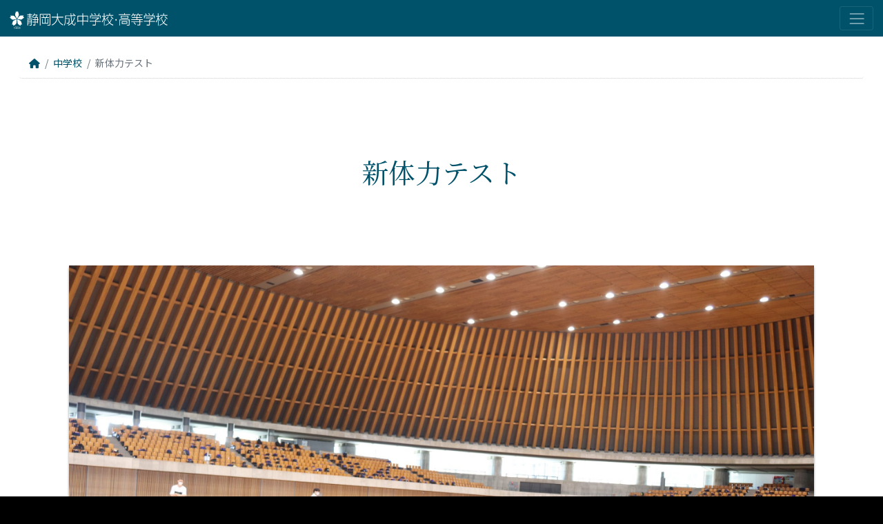

--- FILE ---
content_type: text/html; charset=UTF-8
request_url: https://s-taisei.ed.jp/%E6%96%B0%E4%BD%93%E5%8A%9B%E3%83%86%E3%82%B9%E3%83%88/
body_size: 13622
content:


<!DOCTYPE HTML>
<html lang="ja">
<head>
<meta http-equiv="X-UA-Compatible" content="IE=edge">
<meta charset="UTF-8">
<meta name="viewport" content="width=device-width, initial-scale=1, shrink-to-fit=no">
<title>新体力テスト - 静岡大成中学校・高等学校 静岡大成中学校・高等学校</title>
<link rel="pingback" href="https://s-taisei.ed.jp/wp/xmlrpc.php">
<link rel="shortcut icon" href="https://s-taisei.ed.jp/wp/wp-content/themes/taisei03/images/favicon.ico" type="images/vnd.microsoft.icon">
<link rel="icon" href="https://s-taisei.ed.jp/wp/wp-content/themes/taisei03/images/favicon.ico" type="images/vnd.microsoft.icon">
<link rel="apple-touch-icon" href="https://s-taisei.ed.jp/wp/wp-content/themes/taisei03/images/iphone.png">
<link rel="apple-touch-icon-precomposed" href="https://s-taisei.ed.jp/wp/wp-content/themes/taisei03/images/iphone.png">

<meta name="Keywords" content="静岡県,静岡市,大成,中学校,高等学校,高校,教育,学校,生徒,教師,人材育成">
<meta name="Description" content="静岡大成中学校・高等学校は、時代に即応する新しい人材の育成を目指して、生き生きと賢く、思いやりのある人を育てる教育を行っています。">
<!--[if lt IE 9]>
	<script src="https://s-taisei.ed.jp/wp/wp-content/themes/taisei03/js/html5shiv.js"></script>
<![endif]-->

<!-- Google Tag Manager -->
<script>(function(w,d,s,l,i){w[l]=w[l]||[];w[l].push({'gtm.start':
new Date().getTime(),event:'gtm.js'});var f=d.getElementsByTagName(s)[0],
j=d.createElement(s),dl=l!='dataLayer'?'&l='+l:'';j.async=true;j.src=
'https://www.googletagmanager.com/gtm.js?id='+i+dl;f.parentNode.insertBefore(j,f);
})(window,document,'script','dataLayer','GTM-WS7VMMMR');</script>
<!-- End Google Tag Manager -->

<meta name='robots' content='index, follow, max-image-preview:large, max-snippet:-1, max-video-preview:-1' />

	<!-- This site is optimized with the Yoast SEO plugin v26.7 - https://yoast.com/wordpress/plugins/seo/ -->
	<link rel="canonical" href="https://s-taisei.ed.jp/新体力テスト/" />
	<meta property="og:locale" content="ja_JP" />
	<meta property="og:type" content="article" />
	<meta property="og:title" content="新体力テスト - 静岡大成中学校・高等学校" />
	<meta property="og:description" content="令和４年９月３０日にこのはなアリーナで新体力テストが中学高校合同で行われました。それぞれ目標の記録を目指して全力で取り組みました。" />
	<meta property="og:url" content="https://s-taisei.ed.jp/新体力テスト/" />
	<meta property="og:site_name" content="静岡大成中学校・高等学校" />
	<meta property="article:published_time" content="2022-10-03T23:23:00+00:00" />
	<meta property="og:image" content="https://s-taisei.ed.jp/wp/wp-content/uploads/IMG_1659-scaled.jpg" />
	<meta property="og:image:width" content="2560" />
	<meta property="og:image:height" content="1707" />
	<meta property="og:image:type" content="image/jpeg" />
	<meta name="author" content="s.tamazawa" />
	<meta name="twitter:card" content="summary_large_image" />
	<meta name="twitter:label1" content="執筆者" />
	<meta name="twitter:data1" content="s.tamazawa" />
	<script type="application/ld+json" class="yoast-schema-graph">{"@context":"https://schema.org","@graph":[{"@type":"Article","@id":"https://s-taisei.ed.jp/%e6%96%b0%e4%bd%93%e5%8a%9b%e3%83%86%e3%82%b9%e3%83%88/#article","isPartOf":{"@id":"https://s-taisei.ed.jp/%e6%96%b0%e4%bd%93%e5%8a%9b%e3%83%86%e3%82%b9%e3%83%88/"},"author":{"name":"s.tamazawa","@id":"https://s-taisei.ed.jp/#/schema/person/1cff346ba39e0c0a74945709dadd05ca"},"headline":"新体力テスト","datePublished":"2022-10-03T23:23:00+00:00","mainEntityOfPage":{"@id":"https://s-taisei.ed.jp/%e6%96%b0%e4%bd%93%e5%8a%9b%e3%83%86%e3%82%b9%e3%83%88/"},"wordCount":0,"publisher":{"@id":"https://s-taisei.ed.jp/#organization"},"image":{"@id":"https://s-taisei.ed.jp/%e6%96%b0%e4%bd%93%e5%8a%9b%e3%83%86%e3%82%b9%e3%83%88/#primaryimage"},"thumbnailUrl":"https://s-taisei.ed.jp/wp/wp-content/uploads/IMG_1659-scaled.jpg","articleSection":["中学校","高等学校"],"inLanguage":"ja"},{"@type":"WebPage","@id":"https://s-taisei.ed.jp/%e6%96%b0%e4%bd%93%e5%8a%9b%e3%83%86%e3%82%b9%e3%83%88/","url":"https://s-taisei.ed.jp/%e6%96%b0%e4%bd%93%e5%8a%9b%e3%83%86%e3%82%b9%e3%83%88/","name":"新体力テスト - 静岡大成中学校・高等学校","isPartOf":{"@id":"https://s-taisei.ed.jp/#website"},"primaryImageOfPage":{"@id":"https://s-taisei.ed.jp/%e6%96%b0%e4%bd%93%e5%8a%9b%e3%83%86%e3%82%b9%e3%83%88/#primaryimage"},"image":{"@id":"https://s-taisei.ed.jp/%e6%96%b0%e4%bd%93%e5%8a%9b%e3%83%86%e3%82%b9%e3%83%88/#primaryimage"},"thumbnailUrl":"https://s-taisei.ed.jp/wp/wp-content/uploads/IMG_1659-scaled.jpg","datePublished":"2022-10-03T23:23:00+00:00","breadcrumb":{"@id":"https://s-taisei.ed.jp/%e6%96%b0%e4%bd%93%e5%8a%9b%e3%83%86%e3%82%b9%e3%83%88/#breadcrumb"},"inLanguage":"ja","potentialAction":[{"@type":"ReadAction","target":["https://s-taisei.ed.jp/%e6%96%b0%e4%bd%93%e5%8a%9b%e3%83%86%e3%82%b9%e3%83%88/"]}]},{"@type":"ImageObject","inLanguage":"ja","@id":"https://s-taisei.ed.jp/%e6%96%b0%e4%bd%93%e5%8a%9b%e3%83%86%e3%82%b9%e3%83%88/#primaryimage","url":"https://s-taisei.ed.jp/wp/wp-content/uploads/IMG_1659-scaled.jpg","contentUrl":"https://s-taisei.ed.jp/wp/wp-content/uploads/IMG_1659-scaled.jpg","width":2560,"height":1707},{"@type":"BreadcrumbList","@id":"https://s-taisei.ed.jp/%e6%96%b0%e4%bd%93%e5%8a%9b%e3%83%86%e3%82%b9%e3%83%88/#breadcrumb","itemListElement":[{"@type":"ListItem","position":1,"name":"ホーム","item":"https://s-taisei.ed.jp/"},{"@type":"ListItem","position":2,"name":"新体力テスト"}]},{"@type":"WebSite","@id":"https://s-taisei.ed.jp/#website","url":"https://s-taisei.ed.jp/","name":"静岡大成中学校・高等学校","description":"つかめ、未来。～静岡大成中学校・高等学校は、将来、人として大きく成長することができるように、そのもととなる基礎・基本を大切に、生徒一人ひとりを丁寧に育てていきたい　と考えています。","publisher":{"@id":"https://s-taisei.ed.jp/#organization"},"potentialAction":[{"@type":"SearchAction","target":{"@type":"EntryPoint","urlTemplate":"https://s-taisei.ed.jp/?s={search_term_string}"},"query-input":{"@type":"PropertyValueSpecification","valueRequired":true,"valueName":"search_term_string"}}],"inLanguage":"ja"},{"@type":"Organization","@id":"https://s-taisei.ed.jp/#organization","name":"静岡大成中学校・高等学校","url":"https://s-taisei.ed.jp/","logo":{"@type":"ImageObject","inLanguage":"ja","@id":"https://s-taisei.ed.jp/#/schema/logo/image/","url":"https://s-taisei.ed.jp/wp/wp-content/uploads/taisei-mark.jpg","contentUrl":"https://s-taisei.ed.jp/wp/wp-content/uploads/taisei-mark.jpg","width":700,"height":400,"caption":"静岡大成中学校・高等学校"},"image":{"@id":"https://s-taisei.ed.jp/#/schema/logo/image/"}},{"@type":"Person","@id":"https://s-taisei.ed.jp/#/schema/person/1cff346ba39e0c0a74945709dadd05ca","name":"s.tamazawa","image":{"@type":"ImageObject","inLanguage":"ja","@id":"https://s-taisei.ed.jp/#/schema/person/image/","url":"https://secure.gravatar.com/avatar/6f302f22780e8dc7e809c88866106f0c57208656dde326f2c182d5025a977a81?s=96&d=mm&r=g","contentUrl":"https://secure.gravatar.com/avatar/6f302f22780e8dc7e809c88866106f0c57208656dde326f2c182d5025a977a81?s=96&d=mm&r=g","caption":"s.tamazawa"}}]}</script>
	<!-- / Yoast SEO plugin. -->


<link rel='dns-prefetch' href='//maxcdn.bootstrapcdn.com' />
<link rel='dns-prefetch' href='//www.googletagmanager.com' />
<link rel='dns-prefetch' href='//pagead2.googlesyndication.com' />
<link rel="alternate" title="oEmbed (JSON)" type="application/json+oembed" href="https://s-taisei.ed.jp/wp-json/oembed/1.0/embed?url=https%3A%2F%2Fs-taisei.ed.jp%2F%25e6%2596%25b0%25e4%25bd%2593%25e5%258a%259b%25e3%2583%2586%25e3%2582%25b9%25e3%2583%2588%2F" />
<link rel="alternate" title="oEmbed (XML)" type="text/xml+oembed" href="https://s-taisei.ed.jp/wp-json/oembed/1.0/embed?url=https%3A%2F%2Fs-taisei.ed.jp%2F%25e6%2596%25b0%25e4%25bd%2593%25e5%258a%259b%25e3%2583%2586%25e3%2582%25b9%25e3%2583%2588%2F&#038;format=xml" />
<style id='wp-img-auto-sizes-contain-inline-css' type='text/css'>
img:is([sizes=auto i],[sizes^="auto," i]){contain-intrinsic-size:3000px 1500px}
/*# sourceURL=wp-img-auto-sizes-contain-inline-css */
</style>
<link rel='stylesheet' id='pt-cv-public-style-css' href='https://s-taisei.ed.jp/wp/wp-content/plugins/content-views-query-and-display-post-page/public/assets/css/cv.css?ver=4.2.1' type='text/css' media='all' />
<link rel='stylesheet' id='sbr_styles-css' href='https://s-taisei.ed.jp/wp/wp-content/plugins/reviews-feed/assets/css/sbr-styles.min.css?ver=2.1.1' type='text/css' media='all' />
<link rel='stylesheet' id='sbi_styles-css' href='https://s-taisei.ed.jp/wp/wp-content/plugins/instagram-feed/css/sbi-styles.min.css?ver=6.10.0' type='text/css' media='all' />
<style id='wp-emoji-styles-inline-css' type='text/css'>

	img.wp-smiley, img.emoji {
		display: inline !important;
		border: none !important;
		box-shadow: none !important;
		height: 1em !important;
		width: 1em !important;
		margin: 0 0.07em !important;
		vertical-align: -0.1em !important;
		background: none !important;
		padding: 0 !important;
	}
/*# sourceURL=wp-emoji-styles-inline-css */
</style>
<style id='wp-block-library-inline-css' type='text/css'>
:root{--wp-block-synced-color:#7a00df;--wp-block-synced-color--rgb:122,0,223;--wp-bound-block-color:var(--wp-block-synced-color);--wp-editor-canvas-background:#ddd;--wp-admin-theme-color:#007cba;--wp-admin-theme-color--rgb:0,124,186;--wp-admin-theme-color-darker-10:#006ba1;--wp-admin-theme-color-darker-10--rgb:0,107,160.5;--wp-admin-theme-color-darker-20:#005a87;--wp-admin-theme-color-darker-20--rgb:0,90,135;--wp-admin-border-width-focus:2px}@media (min-resolution:192dpi){:root{--wp-admin-border-width-focus:1.5px}}.wp-element-button{cursor:pointer}:root .has-very-light-gray-background-color{background-color:#eee}:root .has-very-dark-gray-background-color{background-color:#313131}:root .has-very-light-gray-color{color:#eee}:root .has-very-dark-gray-color{color:#313131}:root .has-vivid-green-cyan-to-vivid-cyan-blue-gradient-background{background:linear-gradient(135deg,#00d084,#0693e3)}:root .has-purple-crush-gradient-background{background:linear-gradient(135deg,#34e2e4,#4721fb 50%,#ab1dfe)}:root .has-hazy-dawn-gradient-background{background:linear-gradient(135deg,#faaca8,#dad0ec)}:root .has-subdued-olive-gradient-background{background:linear-gradient(135deg,#fafae1,#67a671)}:root .has-atomic-cream-gradient-background{background:linear-gradient(135deg,#fdd79a,#004a59)}:root .has-nightshade-gradient-background{background:linear-gradient(135deg,#330968,#31cdcf)}:root .has-midnight-gradient-background{background:linear-gradient(135deg,#020381,#2874fc)}:root{--wp--preset--font-size--normal:16px;--wp--preset--font-size--huge:42px}.has-regular-font-size{font-size:1em}.has-larger-font-size{font-size:2.625em}.has-normal-font-size{font-size:var(--wp--preset--font-size--normal)}.has-huge-font-size{font-size:var(--wp--preset--font-size--huge)}.has-text-align-center{text-align:center}.has-text-align-left{text-align:left}.has-text-align-right{text-align:right}.has-fit-text{white-space:nowrap!important}#end-resizable-editor-section{display:none}.aligncenter{clear:both}.items-justified-left{justify-content:flex-start}.items-justified-center{justify-content:center}.items-justified-right{justify-content:flex-end}.items-justified-space-between{justify-content:space-between}.screen-reader-text{border:0;clip-path:inset(50%);height:1px;margin:-1px;overflow:hidden;padding:0;position:absolute;width:1px;word-wrap:normal!important}.screen-reader-text:focus{background-color:#ddd;clip-path:none;color:#444;display:block;font-size:1em;height:auto;left:5px;line-height:normal;padding:15px 23px 14px;text-decoration:none;top:5px;width:auto;z-index:100000}html :where(.has-border-color){border-style:solid}html :where([style*=border-top-color]){border-top-style:solid}html :where([style*=border-right-color]){border-right-style:solid}html :where([style*=border-bottom-color]){border-bottom-style:solid}html :where([style*=border-left-color]){border-left-style:solid}html :where([style*=border-width]){border-style:solid}html :where([style*=border-top-width]){border-top-style:solid}html :where([style*=border-right-width]){border-right-style:solid}html :where([style*=border-bottom-width]){border-bottom-style:solid}html :where([style*=border-left-width]){border-left-style:solid}html :where(img[class*=wp-image-]){height:auto;max-width:100%}:where(figure){margin:0 0 1em}html :where(.is-position-sticky){--wp-admin--admin-bar--position-offset:var(--wp-admin--admin-bar--height,0px)}@media screen and (max-width:600px){html :where(.is-position-sticky){--wp-admin--admin-bar--position-offset:0px}}

/*# sourceURL=wp-block-library-inline-css */
</style><style id='global-styles-inline-css' type='text/css'>
:root{--wp--preset--aspect-ratio--square: 1;--wp--preset--aspect-ratio--4-3: 4/3;--wp--preset--aspect-ratio--3-4: 3/4;--wp--preset--aspect-ratio--3-2: 3/2;--wp--preset--aspect-ratio--2-3: 2/3;--wp--preset--aspect-ratio--16-9: 16/9;--wp--preset--aspect-ratio--9-16: 9/16;--wp--preset--color--black: #000000;--wp--preset--color--cyan-bluish-gray: #abb8c3;--wp--preset--color--white: #ffffff;--wp--preset--color--pale-pink: #f78da7;--wp--preset--color--vivid-red: #cf2e2e;--wp--preset--color--luminous-vivid-orange: #ff6900;--wp--preset--color--luminous-vivid-amber: #fcb900;--wp--preset--color--light-green-cyan: #7bdcb5;--wp--preset--color--vivid-green-cyan: #00d084;--wp--preset--color--pale-cyan-blue: #8ed1fc;--wp--preset--color--vivid-cyan-blue: #0693e3;--wp--preset--color--vivid-purple: #9b51e0;--wp--preset--gradient--vivid-cyan-blue-to-vivid-purple: linear-gradient(135deg,rgb(6,147,227) 0%,rgb(155,81,224) 100%);--wp--preset--gradient--light-green-cyan-to-vivid-green-cyan: linear-gradient(135deg,rgb(122,220,180) 0%,rgb(0,208,130) 100%);--wp--preset--gradient--luminous-vivid-amber-to-luminous-vivid-orange: linear-gradient(135deg,rgb(252,185,0) 0%,rgb(255,105,0) 100%);--wp--preset--gradient--luminous-vivid-orange-to-vivid-red: linear-gradient(135deg,rgb(255,105,0) 0%,rgb(207,46,46) 100%);--wp--preset--gradient--very-light-gray-to-cyan-bluish-gray: linear-gradient(135deg,rgb(238,238,238) 0%,rgb(169,184,195) 100%);--wp--preset--gradient--cool-to-warm-spectrum: linear-gradient(135deg,rgb(74,234,220) 0%,rgb(151,120,209) 20%,rgb(207,42,186) 40%,rgb(238,44,130) 60%,rgb(251,105,98) 80%,rgb(254,248,76) 100%);--wp--preset--gradient--blush-light-purple: linear-gradient(135deg,rgb(255,206,236) 0%,rgb(152,150,240) 100%);--wp--preset--gradient--blush-bordeaux: linear-gradient(135deg,rgb(254,205,165) 0%,rgb(254,45,45) 50%,rgb(107,0,62) 100%);--wp--preset--gradient--luminous-dusk: linear-gradient(135deg,rgb(255,203,112) 0%,rgb(199,81,192) 50%,rgb(65,88,208) 100%);--wp--preset--gradient--pale-ocean: linear-gradient(135deg,rgb(255,245,203) 0%,rgb(182,227,212) 50%,rgb(51,167,181) 100%);--wp--preset--gradient--electric-grass: linear-gradient(135deg,rgb(202,248,128) 0%,rgb(113,206,126) 100%);--wp--preset--gradient--midnight: linear-gradient(135deg,rgb(2,3,129) 0%,rgb(40,116,252) 100%);--wp--preset--font-size--small: 13px;--wp--preset--font-size--medium: 20px;--wp--preset--font-size--large: 36px;--wp--preset--font-size--x-large: 42px;--wp--preset--spacing--20: 0.44rem;--wp--preset--spacing--30: 0.67rem;--wp--preset--spacing--40: 1rem;--wp--preset--spacing--50: 1.5rem;--wp--preset--spacing--60: 2.25rem;--wp--preset--spacing--70: 3.38rem;--wp--preset--spacing--80: 5.06rem;--wp--preset--shadow--natural: 6px 6px 9px rgba(0, 0, 0, 0.2);--wp--preset--shadow--deep: 12px 12px 50px rgba(0, 0, 0, 0.4);--wp--preset--shadow--sharp: 6px 6px 0px rgba(0, 0, 0, 0.2);--wp--preset--shadow--outlined: 6px 6px 0px -3px rgb(255, 255, 255), 6px 6px rgb(0, 0, 0);--wp--preset--shadow--crisp: 6px 6px 0px rgb(0, 0, 0);}:where(.is-layout-flex){gap: 0.5em;}:where(.is-layout-grid){gap: 0.5em;}body .is-layout-flex{display: flex;}.is-layout-flex{flex-wrap: wrap;align-items: center;}.is-layout-flex > :is(*, div){margin: 0;}body .is-layout-grid{display: grid;}.is-layout-grid > :is(*, div){margin: 0;}:where(.wp-block-columns.is-layout-flex){gap: 2em;}:where(.wp-block-columns.is-layout-grid){gap: 2em;}:where(.wp-block-post-template.is-layout-flex){gap: 1.25em;}:where(.wp-block-post-template.is-layout-grid){gap: 1.25em;}.has-black-color{color: var(--wp--preset--color--black) !important;}.has-cyan-bluish-gray-color{color: var(--wp--preset--color--cyan-bluish-gray) !important;}.has-white-color{color: var(--wp--preset--color--white) !important;}.has-pale-pink-color{color: var(--wp--preset--color--pale-pink) !important;}.has-vivid-red-color{color: var(--wp--preset--color--vivid-red) !important;}.has-luminous-vivid-orange-color{color: var(--wp--preset--color--luminous-vivid-orange) !important;}.has-luminous-vivid-amber-color{color: var(--wp--preset--color--luminous-vivid-amber) !important;}.has-light-green-cyan-color{color: var(--wp--preset--color--light-green-cyan) !important;}.has-vivid-green-cyan-color{color: var(--wp--preset--color--vivid-green-cyan) !important;}.has-pale-cyan-blue-color{color: var(--wp--preset--color--pale-cyan-blue) !important;}.has-vivid-cyan-blue-color{color: var(--wp--preset--color--vivid-cyan-blue) !important;}.has-vivid-purple-color{color: var(--wp--preset--color--vivid-purple) !important;}.has-black-background-color{background-color: var(--wp--preset--color--black) !important;}.has-cyan-bluish-gray-background-color{background-color: var(--wp--preset--color--cyan-bluish-gray) !important;}.has-white-background-color{background-color: var(--wp--preset--color--white) !important;}.has-pale-pink-background-color{background-color: var(--wp--preset--color--pale-pink) !important;}.has-vivid-red-background-color{background-color: var(--wp--preset--color--vivid-red) !important;}.has-luminous-vivid-orange-background-color{background-color: var(--wp--preset--color--luminous-vivid-orange) !important;}.has-luminous-vivid-amber-background-color{background-color: var(--wp--preset--color--luminous-vivid-amber) !important;}.has-light-green-cyan-background-color{background-color: var(--wp--preset--color--light-green-cyan) !important;}.has-vivid-green-cyan-background-color{background-color: var(--wp--preset--color--vivid-green-cyan) !important;}.has-pale-cyan-blue-background-color{background-color: var(--wp--preset--color--pale-cyan-blue) !important;}.has-vivid-cyan-blue-background-color{background-color: var(--wp--preset--color--vivid-cyan-blue) !important;}.has-vivid-purple-background-color{background-color: var(--wp--preset--color--vivid-purple) !important;}.has-black-border-color{border-color: var(--wp--preset--color--black) !important;}.has-cyan-bluish-gray-border-color{border-color: var(--wp--preset--color--cyan-bluish-gray) !important;}.has-white-border-color{border-color: var(--wp--preset--color--white) !important;}.has-pale-pink-border-color{border-color: var(--wp--preset--color--pale-pink) !important;}.has-vivid-red-border-color{border-color: var(--wp--preset--color--vivid-red) !important;}.has-luminous-vivid-orange-border-color{border-color: var(--wp--preset--color--luminous-vivid-orange) !important;}.has-luminous-vivid-amber-border-color{border-color: var(--wp--preset--color--luminous-vivid-amber) !important;}.has-light-green-cyan-border-color{border-color: var(--wp--preset--color--light-green-cyan) !important;}.has-vivid-green-cyan-border-color{border-color: var(--wp--preset--color--vivid-green-cyan) !important;}.has-pale-cyan-blue-border-color{border-color: var(--wp--preset--color--pale-cyan-blue) !important;}.has-vivid-cyan-blue-border-color{border-color: var(--wp--preset--color--vivid-cyan-blue) !important;}.has-vivid-purple-border-color{border-color: var(--wp--preset--color--vivid-purple) !important;}.has-vivid-cyan-blue-to-vivid-purple-gradient-background{background: var(--wp--preset--gradient--vivid-cyan-blue-to-vivid-purple) !important;}.has-light-green-cyan-to-vivid-green-cyan-gradient-background{background: var(--wp--preset--gradient--light-green-cyan-to-vivid-green-cyan) !important;}.has-luminous-vivid-amber-to-luminous-vivid-orange-gradient-background{background: var(--wp--preset--gradient--luminous-vivid-amber-to-luminous-vivid-orange) !important;}.has-luminous-vivid-orange-to-vivid-red-gradient-background{background: var(--wp--preset--gradient--luminous-vivid-orange-to-vivid-red) !important;}.has-very-light-gray-to-cyan-bluish-gray-gradient-background{background: var(--wp--preset--gradient--very-light-gray-to-cyan-bluish-gray) !important;}.has-cool-to-warm-spectrum-gradient-background{background: var(--wp--preset--gradient--cool-to-warm-spectrum) !important;}.has-blush-light-purple-gradient-background{background: var(--wp--preset--gradient--blush-light-purple) !important;}.has-blush-bordeaux-gradient-background{background: var(--wp--preset--gradient--blush-bordeaux) !important;}.has-luminous-dusk-gradient-background{background: var(--wp--preset--gradient--luminous-dusk) !important;}.has-pale-ocean-gradient-background{background: var(--wp--preset--gradient--pale-ocean) !important;}.has-electric-grass-gradient-background{background: var(--wp--preset--gradient--electric-grass) !important;}.has-midnight-gradient-background{background: var(--wp--preset--gradient--midnight) !important;}.has-small-font-size{font-size: var(--wp--preset--font-size--small) !important;}.has-medium-font-size{font-size: var(--wp--preset--font-size--medium) !important;}.has-large-font-size{font-size: var(--wp--preset--font-size--large) !important;}.has-x-large-font-size{font-size: var(--wp--preset--font-size--x-large) !important;}
/*# sourceURL=global-styles-inline-css */
</style>

<style id='classic-theme-styles-inline-css' type='text/css'>
/*! This file is auto-generated */
.wp-block-button__link{color:#fff;background-color:#32373c;border-radius:9999px;box-shadow:none;text-decoration:none;padding:calc(.667em + 2px) calc(1.333em + 2px);font-size:1.125em}.wp-block-file__button{background:#32373c;color:#fff;text-decoration:none}
/*# sourceURL=/wp-includes/css/classic-themes.min.css */
</style>
<link rel='stylesheet' id='contact-form-7-css' href='https://s-taisei.ed.jp/wp/wp-content/plugins/contact-form-7/includes/css/styles.css?ver=6.1.4' type='text/css' media='all' />
<link rel='stylesheet' id='ctf_styles-css' href='https://s-taisei.ed.jp/wp/wp-content/plugins/custom-twitter-feeds/css/ctf-styles.min.css?ver=2.3.1' type='text/css' media='all' />
<link rel='stylesheet' id='quiz-maker-css' href='https://s-taisei.ed.jp/wp/wp-content/plugins/quiz-maker/public/css/quiz-maker-public.css?ver=6.7.1.0' type='text/css' media='all' />
<link rel='stylesheet' id='whats-new-style-css' href='https://s-taisei.ed.jp/wp/wp-content/plugins/whats-new-genarator/whats-new.css?ver=2.0.2' type='text/css' media='all' />
<link rel='stylesheet' id='cff-css' href='https://s-taisei.ed.jp/wp/wp-content/plugins/custom-facebook-feed/assets/css/cff-style.min.css?ver=4.3.4' type='text/css' media='all' />
<link rel='stylesheet' id='sb-font-awesome-css' href='https://maxcdn.bootstrapcdn.com/font-awesome/4.7.0/css/font-awesome.min.css?ver=6.9' type='text/css' media='all' />
<link rel='stylesheet' id='wp-pagenavi-css' href='https://s-taisei.ed.jp/wp/wp-content/plugins/wp-pagenavi/pagenavi-css.css?ver=2.70' type='text/css' media='all' />
<script type="text/javascript" src="https://s-taisei.ed.jp/wp/wp-includes/js/jquery/jquery.min.js?ver=3.7.1" id="jquery-core-js"></script>
<script type="text/javascript" src="https://s-taisei.ed.jp/wp/wp-includes/js/jquery/jquery-migrate.min.js?ver=3.4.1" id="jquery-migrate-js"></script>
<link rel="https://api.w.org/" href="https://s-taisei.ed.jp/wp-json/" /><link rel="alternate" title="JSON" type="application/json" href="https://s-taisei.ed.jp/wp-json/wp/v2/posts/10356" /><meta name="generator" content="Site Kit by Google 1.170.0" />		<script type="text/javascript">
				(function(c,l,a,r,i,t,y){
					c[a]=c[a]||function(){(c[a].q=c[a].q||[]).push(arguments)};t=l.createElement(r);t.async=1;
					t.src="https://www.clarity.ms/tag/"+i+"?ref=wordpress";y=l.getElementsByTagName(r)[0];y.parentNode.insertBefore(t,y);
				})(window, document, "clarity", "script", "qcixbnd0wl");
		</script>
		
<!-- Google Fonts-->
<link href="https://fonts.googleapis.com/css2?family=Noto+Sans+JP&family=Noto+Serif+JP&display=swap" rel="stylesheet">
<!--Font Awesome -->
<!--link href="https://use.fontawesome.com/releases/v5.6.1/css/all.css" rel="stylesheet"-->
<link href="https://cdnjs.cloudflare.com/ajax/libs/font-awesome/6.1.0/css/all.min.css" rel="stylesheet">
   
<!-- Site Kit が追加した Google AdSense メタタグ -->
<meta name="google-adsense-platform-account" content="ca-host-pub-2644536267352236">
<meta name="google-adsense-platform-domain" content="sitekit.withgoogle.com">
<!-- Site Kit が追加した End Google AdSense メタタグ -->

<!-- Google AdSense スニペット (Site Kit が追加) -->
<script type="text/javascript" async="async" src="https://pagead2.googlesyndication.com/pagead/js/adsbygoogle.js?client=ca-pub-7776083706292432&amp;host=ca-host-pub-2644536267352236" crossorigin="anonymous"></script>

<!-- (ここまで) Google AdSense スニペット (Site Kit が追加) -->

<!--Bootstrap と JQuery-->
<link rel="stylesheet" href="https://stackpath.bootstrapcdn.com/bootstrap/4.5.0/css/bootstrap.min.css" integrity="sha384-9aIt2nRpC12Uk9gS9baDl411NQApFmC26EwAOH8WgZl5MYYxFfc+NcPb1dKGj7Sk" crossorigin="anonymous">
<script src="https://code.jquery.com/jquery-3.5.1.slim.min.js" integrity="sha384-DfXdz2htPH0lsSSs5nCTpuj/zy4C+OGpamoFVy38MVBnE+IbbVYUew+OrCXaRkfj" crossorigin="anonymous"></script>
<script src="https://cdn.jsdelivr.net/npm/popper.js@1.16.0/dist/umd/popper.min.js" integrity="sha384-Q6E9RHvbIyZFJoft+2mJbHaEWldlvI9IOYy5n3zV9zzTtmI3UksdQRVvoxMfooAo" crossorigin="anonymous"></script>
<script src="https://stackpath.bootstrapcdn.com/bootstrap/4.5.0/js/bootstrap.min.js" integrity="sha384-OgVRvuATP1z7JjHLkuOU7Xw704+h835Lr+6QL9UvYjZE3Ipu6Tp75j7Bh/kR0JKI" crossorigin="anonymous"></script>
<!--Bootstrap Icons-->
<link rel="stylesheet" href="https://cdn.jsdelivr.net/npm/bootstrap-icons@1.3.0/font/bootstrap-icons.css">	

<link rel="stylesheet" type="text/css" media="all" href="https://s-taisei.ed.jp/wp/wp-content/themes/taisei03/style.css" />

<!-- SLIDER -->
<script src="https://cdnjs.cloudflare.com/ajax/libs/slick-carousel/1.6.0/slick.js"></script>

<script>
$(document).ready(function(){
    $('.customer-logos').slick({
        slidesToShow: 4,
        slidesToScroll: 1,
        autoplay: true,
        autoplaySpeed: 3500,
        arrows: false,
        dots: false,
        pauseOnHover: false,
        responsive: [{
            breakpoint: 768,
            settings: {
                slidesToShow: 3
            }
        }, {
            breakpoint: 520,
            settings: {
                slidesToShow: 2
            }
        }]
    });
});
</script>

<script>
$(document).ready(function(){
    $('.customer-logos2').slick({
        slidesToShow: 5,
        slidesToScroll: 1,
        autoplay: true,
        autoplaySpeed: 3500,
        arrows: false,
        dots: false,
        pauseOnHover: false,
		rtl: true, //逆方向へ
        responsive: [{
            breakpoint: 768,
            settings: {
                slidesToShow: 4
            }
        }, {
            breakpoint: 520,
            settings: {
                slidesToShow: 3
            }
        }]
    });
});
</script>
	
<!-- wow css -->
<link rel="stylesheet" href="https://s-taisei.ed.jp/wp/wp-content/themes/taisei03/css/animate.css">
<!-- wow js -->
<script src="https://s-taisei.ed.jp/wp/wp-content/themes/taisei03/js/wow.min.js"></script>
<script>new WOW().init();</script>

<!-- Redesign 202509 -->
<link rel="stylesheet" href="https://s-taisei.ed.jp/wp/wp-content/themes/taisei03/css/update.css">
<script>
$(document).ready(function(){
    $('#redesign2509 .kv .slides').slick({
        autoplay: true,
        autoplaySpeed: 6000,
        arrows: false,
        dots: true,
        fade: true,
        cssEase: 'linear',
        speed: 1000,
    });
    $('#post-17394 .topics .slides').slick({
        autoplay: true,
        slidesToShow: 2,
        infinite: true,
        slidesToScroll: 2,
        autoplaySpeed: 6000,
        arrows: true,
        dots: false,
        centerMode: true,
        centerPadding: "14%",
    });
    $('#post-17619 .topics .slides').slick({
        autoplay: true,
        slidesToShow: 2,
        infinite: true,
        slidesToScroll: 2,
        autoplaySpeed: 6000,
        arrows: true,
        dots: false,
        centerMode: true,
        centerPadding: "14%",
    });
});
</script>
</head>

<body>
<!-- Google Tag Manager (noscript) -->
<noscript><iframe src="https://www.googletagmanager.com/ns.html?id=GTM-WS7VMMMR"
height="0" width="0" style="display:none;visibility:hidden"></iframe></noscript>
<!-- End Google Tag Manager (noscript) -->
  <!--TOPへ戻るボタン-->
  <a href="#" id="gotop" class="btn btn-info" role="button"><i class="fas fa-angle-up fa-2x siro"></i></a>
<header>
<nav class="navbar navbar-dark fixed-top bgtaisei">
<a class="navbar-brand" href="https://s-taisei.ed.jp/"><img src="https://s-taisei.ed.jp/wp/wp-content/themes/taisei03/images/kanban-w.svg" alt="静岡大成中学校・高等学校" title="静岡大成中学校・高等学校"></a>
<button class="navbar-toggler" type="button" data-toggle="offcanvas" data-target="#navbarSupportedContent" aria-controls="navbarSupportedContent" aria-expanded="false" aria-label="Toggle navigation"><span class="navbar-toggler-icon"></span></button>

<div class="offcanvas-collapse navbar-collapse" id="navbarSupportedContent">

<ul>
<li class="nav-item"><a class="nav-link" href="https://s-taisei.ed.jp" target="_top">ホーム</a></li>
</ul>
<ul>
<li class="nav-item bb ml siro">静岡大成中学校</li>
<li class="nav-item"></li>
<li class="nav-item"><a class="dropdown-item" href="https://s-taisei.ed.jp/教育理念/">教育理念</a></li>
<li class="nav-item"><a class="dropdown-item" href="https://s-taisei.ed.jp/静岡大成中学校-学校紹介/">学校紹介</a></li>
<li class="nav-item"><a class="dropdown-item" href="https://s-taisei.ed.jp/starlight/">スターライトクラス</a></li>
<li class="nav-item"><a class="dropdown-item" href="https://s-taisei.ed.jp/中高連携を生かした教育体制/">中高連携・教育体制</a></li>
<li class="nav-item"><a class="dropdown-item" href="https://s-taisei.ed.jp/静岡大成中学校-学校行事/">学校行事</a></li>
<li class="nav-item"><a class="dropdown-item" href="https://s-taisei.ed.jp/静岡大成中学校-部活動紹介/">部活動紹介</a></li>
<li class="nav-item"><a class="dropdown-item" href="https://s-taisei.ed.jp/静岡大成中学校-制服紹介">制服紹介</a></li>
<li class="nav-item"><a class="dropdown-item" href="https://s-taisei.ed.jp/静岡大成中学校-入試情報/">入試情報</a></li>
<li class="nav-item"><a class="dropdown-item" href="https://s-taisei.ed.jp/静岡大成中学校-説明会/">説明会案内</a></li>
<li class="nav-item"><a class="dropdown-item" href="https://s-taisei.ed.jp/静岡大成中学校-よくあるご質問/">よくあるご質問</a></li>
<li class="nav-item"><hr></li>
</ul>

<ul>
<li class="nav-item bb ml siro">静岡大成高等学校</li>
<li class="nav-item"></li>
<li class="nav-item"><a class="dropdown-item" href="https://s-taisei.ed.jp/教育理念/">教育理念</a></li>
<li class="nav-item"><a class="dropdown-item" href="https://s-taisei.ed.jp/静岡大成高等学校-学校紹介/">学校紹介</a></li>
<li class="nav-item"><a class="dropdown-item" href="https://s-taisei-hs.note.jp/p/tankyu">TAISEI QUEST</a></li>
<!--<li class="nav-item"><a class="dropdown-item" href="https://s-taisei.ed.jp/GIGAスクール構想とは/">GIGAスクール構想とは</a></li>-->
<!--<li class="nav-item"><a class="dropdown-item" href="https://s-taisei.ed.jp/静岡大成のコース制/">静岡大成のコース制</a></li>-->
<li class="nav-item"><a class="dropdown-item" href="https://s-taisei.ed.jp/静岡大成高等学校-学校行事/">学校行事</a></li>
<li class="nav-item"><a class="dropdown-item" href="https://s-taisei.ed.jp/静岡大成高等学校-部活動紹介/">部活動紹介</a></li>
<li class="nav-item"><a class="dropdown-item" href="https://s-taisei.ed.jp/静岡大成高等学校-制服紹介/">制服紹介</a></li>
<li class="nav-item"><a class="dropdown-item" href="https://s-taisei.ed.jp/静岡大成高等学校-入試情報/">入試情報</a></li>
<li class="nav-item"><a class="dropdown-item" href="https://s-taisei.ed.jp/静岡大成高等学校-説明会/">説明会案内</a></li>
<li class="nav-item"><a class="dropdown-item" href="https://s-taisei.ed.jp/静岡大成高等学校-よくあるご質問/">よくあるご質問</a></li>
<li class="nav-item"><hr></li>
</ul>	
	
<ul>
<li class="nav-item bb ml siro">トピックス</li>
<li class="nav-item"></li>
<li class="nav-item"><a class="dropdown-item" href="https://s-taisei.ed.jp/学校長挨拶/">学校長挨拶</a></li>
<li class="nav-item"><a class="dropdown-item" href="https://s-taisei.ed.jp/校歌・学園歌/">校歌・学園歌</a></li>
<li class="nav-item"><a class="dropdown-item" href="https://s-taisei.ed.jp/沿革/">沿革</a></li>
<li class="nav-item"><a class="dropdown-item" href="https://s-taisei.ed.jp/静岡精華・大成同窓会/">静岡精華・大成同窓会</a></li>
<li class="nav-item"><a class="dropdown-item" href="https://s-taisei.ed.jp/スクールバス/">スクールバス</a></li>
<li class="nav-item"><a class="dropdown-item" href="https://s-taisei.ed.jp/category/blog/">大成ブログ</a></li>
<li class="nav-item"><a class="dropdown-item" href="https://www.instagram.com/shizuoka_taisei_official/" target="_blank">公式インスタグラム</a></li>
<li class="nav-item"><a class="dropdown-item" href="https://s-taisei.ed.jp/ope/" target="_blank">ONE POINT ENGLISH</a></li>
<li class="nav-item"><a class="dropdown-item" href="https://s-taisei.ed.jp/採用情報/">採用情報</a></li>
<li class="nav-item"><hr></li>
</ul>	
	
<ul>
<li class="nav-item bb ml siro">ライブラリー</li>
<li class="nav-item"></li>
<li class="nav-item"><a class="dropdown-item" href="https://s-taisei.ed.jp/ダウンロード/">ダウンロード</a></li>
<li class="nav-item"><a class="dropdown-item" href="https://s-taisei.ed.jp/保護者会連絡/">保護者会　連絡</a></li>
<li class="nav-item"><a class="dropdown-item" href="/pdf/izimeboushi_houshin_r6.pdf" target="_blank">いじめ防止等のための基本方針（PDF）</a></li>
<li class="nav-item"><a class="dropdown-item" href="/pdf/bkgl2019.pdf" target="_blank">部活動ガイドライン（PDF）</a></li>
<li class="nav-item"><a class="dropdown-item" href="https://s-seika.jp/disclosure/" target="_blank">情報公開</a></li>
<li class="nav-item"><a class="dropdown-item" href="https://s-taisei.ed.jp/学校評価/">学校評価（PDF）</a></li>
<li class="nav-item"><a class="dropdown-item" href="https://s-taisei.ed.jp/学園報/">学園報（PDF）</a></li>
<li class="nav-item"><hr></li>
</ul>	

<ul>
<li class="nav-item bb ml siro">静岡精華学園グループ</li>
<li class="nav-item"></li>
<li class="nav-item"><a class="dropdown-item" href="http://www.s-seika.jp/" target="_blank">静岡精華学園　法人本部</a></li>
<li class="nav-item"><a class="dropdown-item" href="https://www.suw.ac.jp/" target="_blank">静岡福祉大学</a></li>
<li class="nav-item"><a class="dropdown-item" href="https://s-taisei.ed.jp/静岡大成高等学校-学校紹介/" target="_self">静岡大成高等学校</a></li>
<li class="nav-item"><a class="dropdown-item" href="https://s-taisei.ed.jp/静岡大成中学校-学校紹介/" target="_self">静岡大成中学校</a></li>
<li class="nav-item"><a class="dropdown-item" href="http://www.seika-gakuen.jp/" target="_blank">静岡精華幼稚園</a></li>
<li class="nav-item"><hr></li>
</ul>	
	
<ul>
<!--li class="nav-item"><a class="btn btn-primary" href="https://s-taisei.ed.jp/" role="button">入試・説明会情報</a></li-->
<!--li><hr></li-->
<li class="ss siro">当サイトに掲載されている画像・動画・テキストは、全て静岡大成中学校・高等学校が著作権を保有しています。無断転載・複製等は固くお断りいたします。</li>
</ul>

</div>
</nav>
</header>
<!--div class="wrapper"--><div class="wrapper bgsiro kuro wow fadeIn" style="margin:40px auto 0;">

<!--▼パンくずリスト-->
	<nav aria-label="breadcrumb">
		<ol class="breadcrumb">
			<li class="breadcrumb-item"><a href="https://s-taisei.ed.jp/"><i class="fas fa-home"></i></a></li>
			<li class="breadcrumb-item" aria-current="page">
								<a href="https://s-taisei.ed.jp/category/junior/">中学校</a></li>
			<li class="breadcrumb-item active" aria-current="page">新体力テスト</li>
		</ol>
	 </nav>

<div class="container bun">
  <div id="post-10356">
<!--▼ページタイトル表示-->
<p><img src="https://s-taisei.ed.jp/wp/wp-content/themes/taisei03/images/spacer.png" alt=""></p>
<!--h1 class="naka"><a href="https://s-taisei.ed.jp/%e6%96%b0%e4%bd%93%e5%8a%9b%e3%83%86%e3%82%b9%e3%83%88/">新体力テスト</a></h1-->
<h1 class="naka">新体力テスト</h1>
<p><img src="https://s-taisei.ed.jp/wp/wp-content/themes/taisei03/images/spacer.png" alt=""></p>
	  
<!--▼アイキャッチ画像-->
<div class="container-fluid naka my-3"><img src="https://s-taisei.ed.jp/wp/wp-content/uploads/IMG_1659-scaled.jpg" alt="" class="kage"></div>

	  <p><img src="https://s-taisei.ed.jp/wp/wp-content/themes/taisei03/images/spacer.png" alt=""></p>

<!--▼記事表示-->
<p>令和４年９月３０日にこのはなアリーナで新体力テストが中学高校合同で行われました。それぞれ目標の記録を目指して全力で取り組みました。</p>

<br class="kaigyo">
</div>



</div><!--/cont-->

<br class="kaigyo">		

</div><!--/wrapper-->
<footer class="kage2">
	
<div class="container">

<div class="row">
<div class="col-md-3 p-2">
	<a href="https://s-taisei.ed.jp/静岡大成中学校-説明会/" target="_self"><img src="https://s-taisei.ed.jp/wp/wp-content/themes/taisei03/images/info-jhs-nyushi2025_640.jpg" alt="静岡大成中学校説明会" title="静岡大成中学校説明会" class="kage"></a>
</div>
<div class="col-md-3 p-2">
	<a href="https://s-taisei.ed.jp/静岡大成高等学校-説明会/" target="_self"><img src="https://s-taisei.ed.jp/wp/wp-content/themes/taisei03/images/info-hs-nyushi2025_640.jpg" alt="静岡大成高等学校説明会" title="静岡大成高等学校説明会" class="kage"></a>
</div>
<div class="col-md-3 p-2">
	<a href="https://s-taisei-jhs.note.jp/" target="_blank"><img src="https://s-taisei.ed.jp/wp/wp-content/themes/taisei03/images/no+e_2025_cf_640.jpg" alt="静岡大成中学校【公式】no+e" title="静岡大成中学校【公式】no+e" class="kage"></a>
</div>	
<div class="col-md-3 p-2">
	<a href="https://s-taisei-hs.note.jp/" target="_blank"><img src="https://s-taisei.ed.jp/wp/wp-content/themes/taisei03/images/no+e_2025_kf_640.jpg" alt="静岡大成高校【公式】no+e" title="静岡大成高校【公式】no+e" class="kage"></a>
</div>	

</div><!--/row-->
</div><!--/conf-->

<br class="kaigyo">		

<div class="container hidari px-3">
<div class="row">
<div class="col-md-3">
<ul>
<li class="bb ml">静岡大成中学校</li>
<li>　</li>
<li><a href="https://s-taisei.ed.jp/教育理念/">教育理念</a></li>
<li><a href="https://s-taisei.ed.jp/静岡大成中学校-学校紹介/">学校紹介</a></li>
<li><a href="https://s-taisei.ed.jp/starlight/">スターライトクラス</a></li>
<li><a href="https://s-taisei.ed.jp/中高連携を生かした教育体制/">中高連携・教育体制</a></li>
<li><a href="https://s-taisei.ed.jp/静岡大成中学校-学校行事/">学校行事</a></li>
<li><a href="https://s-taisei.ed.jp/静岡大成中学校-部活動紹介/">部活動紹介</a></li>
<li><a href="https://s-taisei.ed.jp/静岡大成中学校-制服紹介">制服紹介</a></li>
<li><a href="https://s-taisei.ed.jp/静岡大成中学校-入試情報/">入試情報</a></li>
<li><a href="https://s-taisei.ed.jp/静岡大成中学校-説明会/">説明会案内</a></li>
<li><a href="https://s-taisei.ed.jp/静岡大成中学校-よくあるご質問/">よくあるご質問</a></li>
</ul>
</div>

<div class="col-md-3 border-left border-secondary">
<ul>
<li class="bb ml">静岡大成高等学校</li>
<li>　</li>
<li><a href="https://s-taisei.ed.jp/教育理念/">教育理念</a></li>
<li><a href="https://s-taisei.ed.jp/静岡大成高等学校-学校紹介/">学校紹介</a></li>
<li><a href="https://s-taisei-hs.note.jp/p/tankyu">TAISEI QUEST</a></li>
<!--<li><a href="https://s-taisei.ed.jp/GIGAスクール構想とは/">GIGAスクール構想とは</a></li>-->
<!--<li><a href="https://s-taisei.ed.jp/静岡大成のコース制/">静岡大成のコース制</a></li>-->
<li><a href="https://s-taisei.ed.jp/静岡大成高等学校-学校行事/">学校行事</a></li>
<li><a href="https://s-taisei.ed.jp/静岡大成高等学校-部活動紹介/">部活動紹介</a></li>
<li><a href="https://s-taisei.ed.jp/静岡大成高等学校-制服紹介/">制服紹介</a></li>
<li><a href="https://s-taisei.ed.jp/静岡大成高等学校-入試情報/">入試情報</a></li>
<li><a href="https://s-taisei.ed.jp/静岡大成高等学校-説明会/">説明会案内</a></li>
<li><a href="https://s-taisei.ed.jp/静岡大成高等学校-よくあるご質問/">よくあるご質問</a></li>
</ul>
</div>

<div class="col-md-3 border-left border-secondary">
<ul>
<li class="bb ml">トピックス</li>
<li>　</li>
<li><a href="https://s-taisei.ed.jp/学校長挨拶/">学校長挨拶</a></li>
<li><a href="https://s-taisei.ed.jp/校歌・学園歌/">校歌・学園歌</a></li>
<li><a href="https://s-taisei.ed.jp/沿革/">沿革</a></li>
<li><a href="https://s-taisei.ed.jp/静岡精華・大成同窓会/">静岡精華・大成同窓会</a></li>
<li><a href="https://s-taisei.ed.jp/スクールバス/">スクールバス</a></li>
<li><a href="https://s-taisei.ed.jp/category/blog/">大成ブログ</a></li>
<li><a href="https://www.instagram.com/shizuoka_taisei_official/" target="_blank">公式インスタグラム</a></li>
<li><a href="https://s-taisei.ed.jp/ope/" target="_blank">ONE POINT ENGLISH</a></li>
<li><a href="https://s-taisei.ed.jp/採用情報/">採用情報</a></li>
</ul>
</div>
	
<div class="col-md-3 border-left border-secondary">
<ul>
<li class="bb ml">ライブラリー</li>
<li>　</li>
<li><a href="https://s-taisei.ed.jp/ダウンロード/">ダウンロード</a></li>
<li><a href="https://s-taisei.ed.jp/保護者会連絡/">保護者会　連絡</a></li>
<li><a href="/pdf/izimeboushi_houshin_r6.pdf" target="_blank">いじめ防止等の<br class="u768">ための基本方針（PDF）</a></li>
<li><a href="/pdf/bkgl2019.pdf" target="_blank">部活動<br class="u768">ガイドライン（PDF）</a></li>
<li><a href="https://s-seika.jp/disclosure/" target="_blank">情報公開</a></li>
<li><a href="https://s-taisei.ed.jp/学校評価/">学校評価（PDF）</a></li>
<li><a href="https://s-taisei.ed.jp/学園報/">学園報（PDF）</a></li>
</ul>		
</div>	
</div><!--/row-->
</div><!--/conf-->
	
<br class="kaigyo">
	
<div class="container">
<img src="https://s-taisei.ed.jp/wp/wp-content/themes/taisei03/images/kanban-w.svg" alt="静岡大成中学校・高等学校" title="静岡大成中学校・高等学校">
<ul>
<li>静岡市葵区鷹匠2-4-18</li>
<li><i class="fas fa-phone fa-fw"></i>054-254-7334　<i class="fas fa-fax fa-fw"></i>054-255-2287</li>
	<li><a href="https://s-taisei.ed.jp/お問い合わせ/">お問い合わせ</a>｜<a href="https://s-taisei.ed.jp/プライバシーポリシー/" >プライバシーポリシー</a>｜<a href="https://goo.gl/maps/mXjVGMg4sg6stxYp6" target="_blank">交通・アクセス</a></li>
</ul>
<p class="ss"><a href="https://s-taisei.ed.jp/" target="_top">©SHIZUOKA TAISEI.</a> All rights reserved.</p>
</div>
</footer>
<script type="speculationrules">
{"prefetch":[{"source":"document","where":{"and":[{"href_matches":"/*"},{"not":{"href_matches":["/wp/wp-*.php","/wp/wp-admin/*","/wp/wp-content/uploads/*","/wp/wp-content/*","/wp/wp-content/plugins/*","/wp/wp-content/themes/taisei03/*","/*\\?(.+)"]}},{"not":{"selector_matches":"a[rel~=\"nofollow\"]"}},{"not":{"selector_matches":".no-prefetch, .no-prefetch a"}}]},"eagerness":"conservative"}]}
</script>
<!-- Custom Facebook Feed JS -->
<script type="text/javascript">var cffajaxurl = "https://s-taisei.ed.jp/wp/wp-admin/admin-ajax.php";
var cfflinkhashtags = "true";
</script>
<!-- YouTube Feeds JS -->
<script type="text/javascript">

</script>
<!-- Instagram Feed JS -->
<script type="text/javascript">
var sbiajaxurl = "https://s-taisei.ed.jp/wp/wp-admin/admin-ajax.php";
</script>
<script type="text/javascript" src="https://s-taisei.ed.jp/wp/wp-includes/js/dist/hooks.min.js?ver=dd5603f07f9220ed27f1" id="wp-hooks-js"></script>
<script type="text/javascript" src="https://s-taisei.ed.jp/wp/wp-includes/js/dist/i18n.min.js?ver=c26c3dc7bed366793375" id="wp-i18n-js"></script>
<script type="text/javascript" id="wp-i18n-js-after">
/* <![CDATA[ */
wp.i18n.setLocaleData( { 'text direction\u0004ltr': [ 'ltr' ] } );
//# sourceURL=wp-i18n-js-after
/* ]]> */
</script>
<script type="text/javascript" src="https://s-taisei.ed.jp/wp/wp-content/plugins/contact-form-7/includes/swv/js/index.js?ver=6.1.4" id="swv-js"></script>
<script type="text/javascript" id="contact-form-7-js-translations">
/* <![CDATA[ */
( function( domain, translations ) {
	var localeData = translations.locale_data[ domain ] || translations.locale_data.messages;
	localeData[""].domain = domain;
	wp.i18n.setLocaleData( localeData, domain );
} )( "contact-form-7", {"translation-revision-date":"2025-11-30 08:12:23+0000","generator":"GlotPress\/4.0.3","domain":"messages","locale_data":{"messages":{"":{"domain":"messages","plural-forms":"nplurals=1; plural=0;","lang":"ja_JP"},"This contact form is placed in the wrong place.":["\u3053\u306e\u30b3\u30f3\u30bf\u30af\u30c8\u30d5\u30a9\u30fc\u30e0\u306f\u9593\u9055\u3063\u305f\u4f4d\u7f6e\u306b\u7f6e\u304b\u308c\u3066\u3044\u307e\u3059\u3002"],"Error:":["\u30a8\u30e9\u30fc:"]}},"comment":{"reference":"includes\/js\/index.js"}} );
//# sourceURL=contact-form-7-js-translations
/* ]]> */
</script>
<script type="text/javascript" id="contact-form-7-js-before">
/* <![CDATA[ */
var wpcf7 = {
    "api": {
        "root": "https:\/\/s-taisei.ed.jp\/wp-json\/",
        "namespace": "contact-form-7\/v1"
    }
};
//# sourceURL=contact-form-7-js-before
/* ]]> */
</script>
<script type="text/javascript" src="https://s-taisei.ed.jp/wp/wp-content/plugins/contact-form-7/includes/js/index.js?ver=6.1.4" id="contact-form-7-js"></script>
<script type="text/javascript" id="pt-cv-content-views-script-js-extra">
/* <![CDATA[ */
var PT_CV_PUBLIC = {"_prefix":"pt-cv-","page_to_show":"5","_nonce":"cf05ba3831","is_admin":"","is_mobile":"","ajaxurl":"https://s-taisei.ed.jp/wp/wp-admin/admin-ajax.php","lang":"","loading_image_src":"[data-uri]"};
var PT_CV_PAGINATION = {"first":"\u00ab","prev":"\u2039","next":"\u203a","last":"\u00bb","goto_first":"Go to first page","goto_prev":"Go to previous page","goto_next":"Go to next page","goto_last":"Go to last page","current_page":"Current page is","goto_page":"Go to page"};
//# sourceURL=pt-cv-content-views-script-js-extra
/* ]]> */
</script>
<script type="text/javascript" src="https://s-taisei.ed.jp/wp/wp-content/plugins/content-views-query-and-display-post-page/public/assets/js/cv.js?ver=4.2.1" id="pt-cv-content-views-script-js"></script>
<script type="text/javascript" src="https://s-taisei.ed.jp/wp/wp-content/plugins/custom-facebook-feed/assets/js/cff-scripts.min.js?ver=4.3.4" id="cffscripts-js"></script>
<script id="wp-emoji-settings" type="application/json">
{"baseUrl":"https://s.w.org/images/core/emoji/17.0.2/72x72/","ext":".png","svgUrl":"https://s.w.org/images/core/emoji/17.0.2/svg/","svgExt":".svg","source":{"concatemoji":"https://s-taisei.ed.jp/wp/wp-includes/js/wp-emoji-release.min.js?ver=6.9"}}
</script>
<script type="module">
/* <![CDATA[ */
/*! This file is auto-generated */
const a=JSON.parse(document.getElementById("wp-emoji-settings").textContent),o=(window._wpemojiSettings=a,"wpEmojiSettingsSupports"),s=["flag","emoji"];function i(e){try{var t={supportTests:e,timestamp:(new Date).valueOf()};sessionStorage.setItem(o,JSON.stringify(t))}catch(e){}}function c(e,t,n){e.clearRect(0,0,e.canvas.width,e.canvas.height),e.fillText(t,0,0);t=new Uint32Array(e.getImageData(0,0,e.canvas.width,e.canvas.height).data);e.clearRect(0,0,e.canvas.width,e.canvas.height),e.fillText(n,0,0);const a=new Uint32Array(e.getImageData(0,0,e.canvas.width,e.canvas.height).data);return t.every((e,t)=>e===a[t])}function p(e,t){e.clearRect(0,0,e.canvas.width,e.canvas.height),e.fillText(t,0,0);var n=e.getImageData(16,16,1,1);for(let e=0;e<n.data.length;e++)if(0!==n.data[e])return!1;return!0}function u(e,t,n,a){switch(t){case"flag":return n(e,"\ud83c\udff3\ufe0f\u200d\u26a7\ufe0f","\ud83c\udff3\ufe0f\u200b\u26a7\ufe0f")?!1:!n(e,"\ud83c\udde8\ud83c\uddf6","\ud83c\udde8\u200b\ud83c\uddf6")&&!n(e,"\ud83c\udff4\udb40\udc67\udb40\udc62\udb40\udc65\udb40\udc6e\udb40\udc67\udb40\udc7f","\ud83c\udff4\u200b\udb40\udc67\u200b\udb40\udc62\u200b\udb40\udc65\u200b\udb40\udc6e\u200b\udb40\udc67\u200b\udb40\udc7f");case"emoji":return!a(e,"\ud83e\u1fac8")}return!1}function f(e,t,n,a){let r;const o=(r="undefined"!=typeof WorkerGlobalScope&&self instanceof WorkerGlobalScope?new OffscreenCanvas(300,150):document.createElement("canvas")).getContext("2d",{willReadFrequently:!0}),s=(o.textBaseline="top",o.font="600 32px Arial",{});return e.forEach(e=>{s[e]=t(o,e,n,a)}),s}function r(e){var t=document.createElement("script");t.src=e,t.defer=!0,document.head.appendChild(t)}a.supports={everything:!0,everythingExceptFlag:!0},new Promise(t=>{let n=function(){try{var e=JSON.parse(sessionStorage.getItem(o));if("object"==typeof e&&"number"==typeof e.timestamp&&(new Date).valueOf()<e.timestamp+604800&&"object"==typeof e.supportTests)return e.supportTests}catch(e){}return null}();if(!n){if("undefined"!=typeof Worker&&"undefined"!=typeof OffscreenCanvas&&"undefined"!=typeof URL&&URL.createObjectURL&&"undefined"!=typeof Blob)try{var e="postMessage("+f.toString()+"("+[JSON.stringify(s),u.toString(),c.toString(),p.toString()].join(",")+"));",a=new Blob([e],{type:"text/javascript"});const r=new Worker(URL.createObjectURL(a),{name:"wpTestEmojiSupports"});return void(r.onmessage=e=>{i(n=e.data),r.terminate(),t(n)})}catch(e){}i(n=f(s,u,c,p))}t(n)}).then(e=>{for(const n in e)a.supports[n]=e[n],a.supports.everything=a.supports.everything&&a.supports[n],"flag"!==n&&(a.supports.everythingExceptFlag=a.supports.everythingExceptFlag&&a.supports[n]);var t;a.supports.everythingExceptFlag=a.supports.everythingExceptFlag&&!a.supports.flag,a.supports.everything||((t=a.source||{}).concatemoji?r(t.concatemoji):t.wpemoji&&t.twemoji&&(r(t.twemoji),r(t.wpemoji)))});
//# sourceURL=https://s-taisei.ed.jp/wp/wp-includes/js/wp-emoji-loader.min.js
/* ]]> */
</script>
</body>

<!--OffCanvas-->
<script>
	$(function () {
		'use strict'
	  $('[data-toggle="offcanvas"]').on('click', function () {
    	$('.offcanvas-collapse').toggleClass('open')
  })
})
</script>

  <!--TOPへ戻るを出したり隠したり-->
  <script>
    $(window).scroll(function() {
      if ($(this).scrollTop() > 300) { //300pxスクロールしたら
        $("#gotop").css("visibility", "visible");
        $("#gotop").css("opacity", "1");
      } else {
        $("#gotop").css("visibility", "hidden");
        $("#gotop").css("opacity", "0");
      }
    });

  </script>

</html>

--- FILE ---
content_type: text/html; charset=utf-8
request_url: https://www.google.com/recaptcha/api2/aframe
body_size: 267
content:
<!DOCTYPE HTML><html><head><meta http-equiv="content-type" content="text/html; charset=UTF-8"></head><body><script nonce="e2FPLY3wg7QDlJhmHc7kpQ">/** Anti-fraud and anti-abuse applications only. See google.com/recaptcha */ try{var clients={'sodar':'https://pagead2.googlesyndication.com/pagead/sodar?'};window.addEventListener("message",function(a){try{if(a.source===window.parent){var b=JSON.parse(a.data);var c=clients[b['id']];if(c){var d=document.createElement('img');d.src=c+b['params']+'&rc='+(localStorage.getItem("rc::a")?sessionStorage.getItem("rc::b"):"");window.document.body.appendChild(d);sessionStorage.setItem("rc::e",parseInt(sessionStorage.getItem("rc::e")||0)+1);localStorage.setItem("rc::h",'1768933691365');}}}catch(b){}});window.parent.postMessage("_grecaptcha_ready", "*");}catch(b){}</script></body></html>

--- FILE ---
content_type: text/css
request_url: https://s-taisei.ed.jp/wp/wp-content/themes/taisei03/style.css
body_size: 3243
content:
/*
Theme Name: taisei03
Description:Bootstrap based Original WordPress theme. Google Fonts,Font Awesome use.
Author: sasasatako
Version: 1.1
*/

@charset "utf-8";

/* CSS Reset */
* {margin: 0; padding: 0;}
a {text-decoration: none;}
ul,ol {padding: 0 1rem; list-style: none;}
html {font-size: 14px;}

/* Fruid Image */
img {
	vertical-align: middle;
	max-width: 100%;
	border: 0;
}

/* divの改行位置強制指定 */
div {overflow-wrap: break-word;}

/* RollOver */
a:hover img {
	opacity: 0.85;
	filter: alpha(opacity=85);
	background: gray;
}

/* BODY */
body {
	font-family: 'Noto Sans JP', sans-serif;
	line-height: 1.75;
	color:#fff;
	background:url(images/bg-kousha.jpg) #000;
	background-attachment: fixed;
	background-size:cover;
  	background-position: center;
}

/* Font */
h1 {
	font-family: 'Noto Serif JP', serif;
	font-size:2.8rem;
	font-weight:normal;
	text-align:center;
	margin:2rem 0;
	color:#00526a;
}

h1 a,
h1 a:link,
h1 a:active,
h1 a:visited {color:#00526a;}

h2 {
	font-family: 'Noto Serif JP', serif;
	font-size:2.5rem;
	font-weight:normal;
	line-height:1.3333;
	margin:2.5rem 0;
	color:#00526a;
}

h3{
	font-size:1.75rem;
	font-weight:bold;
	margin:2.5rem 0;
	padding:0;
}

h4{
	font-size:1.35rem;
	font-weight:normal;
	color:#fff;
	margin:2.5rem;
	padding:0.75rem;
	background:#00526a;
	border-radius: 4px;
	text-align: center;
}

h5{
	font-size:1.35rem;
	font-weight:bolder;
	margin-bottom:1.5rem;
	padding:0.5rem 1rem ;
	border-bottom:dotted 1px #ccc;
}

h6{
	font-size:1.25rem;
	font-weight:bolder;
	margin-bottom:1.0rem;
	padding:0.5rem 1rem ;
	background:#ededed;
	border-radius:4px;
}

a,
a:link,
a:active {
	text-decoration:none;
	color:#00526a;
}

a:hover{
	text-decoration:underline;
	color:#00526a;
}
a:visited{
	text-decoration:none;
	color:#00526a;
}

a.btn:link {color:#fff;}

footer a,
footer a:link,
footer a:active,
footer a:hover,
footer a:visited{
	color:#fff;
}

 /* TOP動画 */
.main-visual {
    max-height: 1020px;
    background-size: cover;
    text-align: center;
    position: relative;
    overflow: hidden;
}
 
.main-visual img {
    z-index: 2;
    position: absolute;
    /* top: 100px; */
    /*top: 0; */
    left: 0;
    right: 0;
	bottom: 0;
    margin: auto;
	width:100vw;
}
 
.main-visual video {
    margin: 0 auto;
    z-index: 1;
    width: 100%;
}

/* Youtube動画 */
    .yt-resp {
      position: relative;
		padding-top:0;
      padding-bottom: 56.25%;
      /* padding-bottom: 60%; */
      /* padding-top: 30px; */
    /* margin:20px 0 0 0; */
		margin:0;
      height: 0;
      overflow: hidden;
    }

    .yt-resp iframe {
      position: absolute;
      top: 0;
      left: 0;
      width: 100%;
      height: 100%;
    }


/* 背景固定エリア */
.fixed-bg {
	min-height: 60vh;
	background-attachment: fixed;
	background-size: cover;
	background-position: center;
}

/* ページの内容 */
.wrapper {
	margin:auto;
	padding:2rem;
 	max-width:1700px;
}

/* footer */
footer {
	width: 100%;
	text-align: center;
	margin: 0;
	padding: 2rem 0;
	background:#00526a;
	color:#fff;
}

a,
a:link,
a:visited,
a:active {color:fff; text-decoration:none;}
a:hover {text-decoration:underline;}

/* 続きを読む */
.read_more,
a.wp-show-posts-read-more,
a.wp-show-posts-read-more:visited {
	border:none;
	border-radius:4px;
	font-size:1rem;
	background:#1e90ff;
	padding:0.5rem;
	color:#fff;
}
a.wp-show-posts-read-more:hover {
	border:none;
	background:#666;
}
a.wp-show-posts-read-more:active {
	border:none;
	background:#000;
}


/* color */
.aka {color: red;}
.ao {color: darkblue;}
.mizu {color: #00a7e2;}
.ki {color:orange;}
.org {color: orangered;}
.midori {color:#00526a;}
.hai {color: #ccc;}
.kuro {color: black;}
.siro {color: white;}
.cya {color:#990033;}

.bgtoumei {background:url(images/bg-toumei-w.png);}
.bgsiro {background:#fff;}
.bged {background-color:#ededed;}
.bgaka {background-color: darkred;}
.bghai {background-color: gray;}
.bgao {background-color: dodgerblue;}
.bgki {background-color:orange;}
.bgtaisei{background-color:#00526a;}
.bgorg{background-color:#e95e00;}
.bgblu{background-color:#00a7e2;}
.bglgr{background-color:#c3e6cb;}
.bgtime{background-color:#ed6b89;}
.bgseel{background-color:#38a8df;}

/* font size */
.lll {font-size: 2.75rem;}
.ll {font-size: 1.85rem;}
.ml {font-size: 1.25rem;}
.ms {font-size: 0.85rem;}
.ss {font-size: 0.7rem;}
.bb {font-weight: bolder;}

.min {font-family: 'Noto Serif JP', serif;}
.gos {font-family: 'Noto Sans JP', sans-serif;}

/* box */
.box {
border: 1px solid; /*境界線の指定*/
display: inline-block;
padding:10px;
}

.box_2 {
padding: 0px 200px 0px 5px;
box-shadow: 5px 5px 5px  #aaaaaa;;
}

.mag0 {
margin:0;
padding:0;
}

/* layout */
.naka {text-align: center;}
.hidari {text-align: left;}
.migi {text-align: right;}

/*スキマ */
.ma {padding:2rem;}

/* パンくずリスト .*/
.breadcrumb {
	background:#fff;
	border-bottom:dotted 1px #ccc;
}

/* 法人本部のリンク用 */
.hojin {
	text-align:center;
	font-family: 'Noto Serif JP', serif;
	font-size:2.0rem;
	margin:0 0 2rem 0;
}
.hojin a,
.hojin a:link,
.hojin a:active,
.hojin a:visited,
.hojin a:hover {
	color:#fff;
	text-decoration:none;
}

/* ボタン内文字の色 */
.go a,
.go a:link,
.go a:active,
.go a:visited,
.go a:hover {color:#fff;}

/* kaigyo */
.kaigyo {
	clear: both;
	padding: 0;
	margin: 0 0 1rem 0;
}

/* 影 */
.kage {box-shadow: 0px 3px 3px rgba(0, 0, 0, 0.4);}
.kage2 {box-shadow: 0px 3px 3px rgba(0, 0, 0, 0.4)inset;}
.tkage {text-shadow: 0px 3px 3px rgba(0, 0, 0, 0.4);}

/* LISTの装飾 */
.list01 {
	padding:0.7rem 0 0.7rem 2rem;
	border-bottom:dotted 1px #ccc;
}


/* TOPへ戻るボタン */
#gotop {
	position: fixed;
	background-color:#00526a;
	right: 0;
	bottom: 0;
	visibility: hidden;
	transition: all 1s;
	opacity: 0;
	z-index: 999;
}

/* Slider */
.slick-slide {margin: 0px 5px;}
.slick-slide img {width: 100%;}
.slick-slider
{
    position: relative;
    display: block;
    box-sizing: border-box;
    -webkit-user-select: none;
    -moz-user-select: none;
    -ms-user-select: none;
            user-select: none;
    -webkit-touch-callout: none;
    -khtml-user-select: none;
    -ms-touch-action: pan-y;
        touch-action: pan-y;
    -webkit-tap-highlight-color: transparent;
}

.slick-list
{
    position: relative;
    display: block;
    overflow: hidden;
    margin: 0;
    padding: 0;
}
.slick-list:focus {outline: none;}
.slick-list.dragging
{
    cursor: pointer;
    cursor: hand;
}

.slick-slider .slick-track,
.slick-slider .slick-list
{
    -webkit-transform: translate3d(0, 0, 0);
       -moz-transform: translate3d(0, 0, 0);
        -ms-transform: translate3d(0, 0, 0);
         -o-transform: translate3d(0, 0, 0);
            transform: translate3d(0, 0, 0);
}

.slick-track
{
    position: relative;
    top: 0;
    left: 0;
    display: block;
}
.slick-track:before,
.slick-track:after
{
    display: table;
    content: '';
}
.slick-track:after
{
    clear: both;
}
.slick-loading .slick-track
{
    visibility: hidden;
}

.slick-slide
{
    display: none;
    float: left;
    height: 100%;
    min-height: 1px;
}
[dir='rtl'] .slick-slide
{
    float: right;
}
.slick-slide img
{
    display: block;
}
.slick-slide.slick-loading img
{
    display: none;
}
.slick-slide.dragging img
{
    pointer-events: none;
}
.slick-initialized .slick-slide
{
    display: block;
}
.slick-loading .slick-slide
{
    visibility: hidden;
}
.slick-vertical .slick-slide
{
    display: block;
    height: auto;
    border: 1px solid transparent;
}
.slick-arrow.slick-hidden {
    display: none;
}

/* OffCanvas Navi */
.offcanvas-collapse {
	/* background:#00526a; */
	background:#000;
    position: fixed;
	top:50px;
    bottom: 0;
    left: 100%;
    /* width: 80%; */
    padding: 1rem;
    overflow-y: auto;
    visibility: hidden;
    transition-timing-function: ease-in-out;
    transition-duration: .3s;
    transition-property: left, visibility;
	/* font-size:1.25rem; */
}

/* コメントアウトすると1600以上で動かなくできる */
 * .offcanvas-collapse.open {
    left: 80%;
    visibility:visible;
}

.offcanvas-collapse a {
    color:#fff;
}

.o1280 {display:block;}
.u1280 {display:none;}
.o1024 {display:block;}
.u1024 {display:none;}
.o768 {display:block;}
.u768 {display:none;}
.o420 {display:block;}
.u420 {display:none;}

@media only screen and (max-width: 1600px) {
	*.offcanvas-collapse.open {left: 70%; visibility:visible;}
	.fixed-bg {min-height: 50vh;}
}
@media only screen and (max-width: 1280px) {
	*.offcanvas-collapse.open {left: 60%; visibility:visible;}
	h1.h1top {font-size:5.5rem;}
	.fixed-bg {min-height: 40vh;}
	.o1280 {display:none;}
	.u1280 {display:block;}

}
@media only screen and (max-width: 1024px) {
	.o1024 {display:none;}
	.u1024 {display:block;}
}
@media only screen and (max-width: 960px) {
	*.offcanvas-collapse.open {left: 50%; visibility:visible;}
	.fixed-bg {min-height: 30vh;}
}
@media only screen and (max-width: 767px) {
	*.offcanvas-collapse.open {left: 40%; visibility:visible;}
	.o768 {display:none;}
	.u768 {display:block;}
	body {letter-spacing:-0.02rem;}
}
@media only screen and (max-width: 420px) {
	*.offcanvas-collapse.open {left: 0%; visibility:visible;}
	.navbar {padding:0.5rem;}
	h1 {font-size:3rem;}
	h2 {font-size:1.85rem;}

	.lll {font-size: 1.65rem;}
	.ll {font-size: 1.25rem;}
	.ml {font-size: 1.05rem;}
	.o420 {display:none;}
	.u420 {display:block;}
}
/* Content Views一覧の続きを読むボタンの背景色 */
a._blank.pt-cv-readmore.btn.btn-success {
  background: #00526a; border-color: #00526a;
}
.pt-cv-heading {
	font-family: 'Noto Serif JP', serif;
	font-size:2.5rem;
	font-weight:normal;
	color:#00526a;
}

.Roll_test:hover{
    opacity: 0.85;
	filter: alpha(opacity=85);
	background: gray;
}

.balloon1-left {
  position: relative;
  display: inline-block;
  margin: 1.5em 0 1.5em 15px;
  padding: 7px 10px;
  min-width: 120px;
  max-width: 100%;
  color: #555;
  font-size: 0.85rem;
  background: #e0edff;
  border-radius: 15px;
}
.balloon1-left:before {
  content: "";
  position: absolute;
  top: 50%;
  left: -30px;
  margin-top: -15px;
  border: 15px solid transparent;
  border-right: 15px solid #e0edff;
}
.balloon1-left p {
  margin: 0;
  padding: 0;
}
.balloon1-right {
  position: relative;
  display: inline-block;
  margin: 1.5em 15px 1.5em 0;
  padding: 7px 10px;
  min-width: 120px;
  max-width: 100%;
  color: #555;
  font-size: 0.85rem;
  background: #FFFFCC;
  border-radius: 15px;
}
.balloon1-right:before {
  content: "";
  position: absolute;
  top: 50%;
  left: 100%;
  margin-top: -15px;
  border: 15px solid transparent;
  border-left: 15px solid #FFFFCC;
}
.balloon1-right p {
  margin: 0;
  padding: 0;
}

